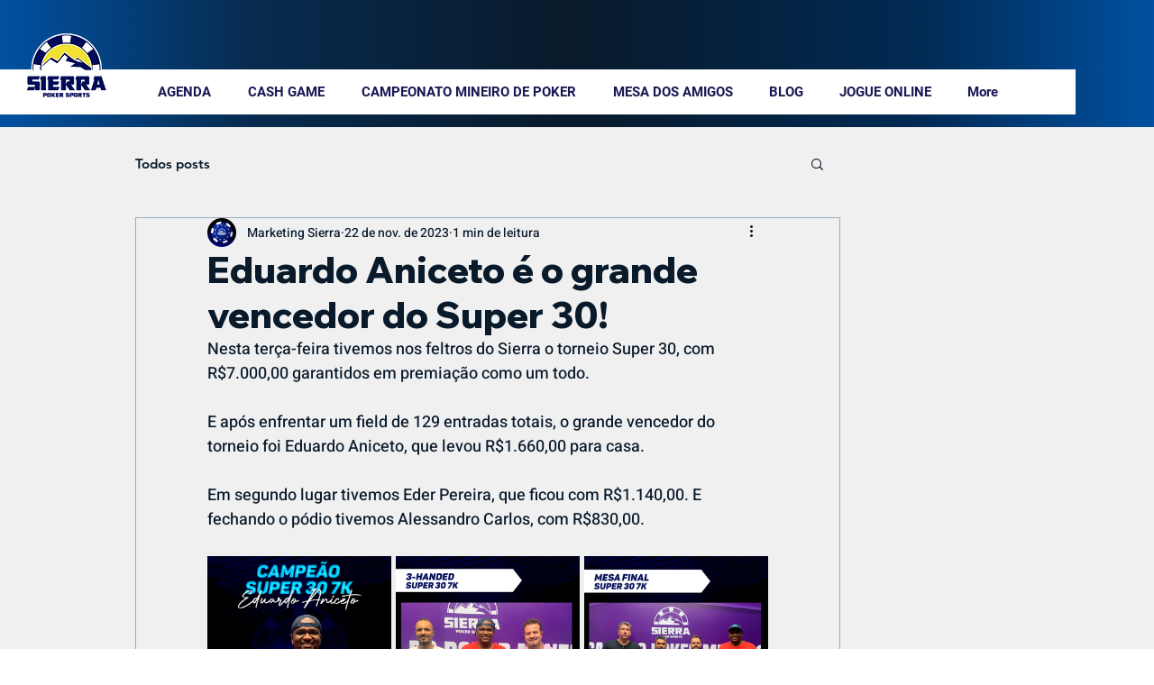

--- FILE ---
content_type: text/html; charset=utf-8
request_url: https://accounts.google.com/o/oauth2/postmessageRelay?parent=https%3A%2F%2Fstatic.parastorage.com&jsh=m%3B%2F_%2Fscs%2Fabc-static%2F_%2Fjs%2Fk%3Dgapi.lb.en.2kN9-TZiXrM.O%2Fd%3D1%2Frs%3DAHpOoo_B4hu0FeWRuWHfxnZ3V0WubwN7Qw%2Fm%3D__features__
body_size: 162
content:
<!DOCTYPE html><html><head><title></title><meta http-equiv="content-type" content="text/html; charset=utf-8"><meta http-equiv="X-UA-Compatible" content="IE=edge"><meta name="viewport" content="width=device-width, initial-scale=1, minimum-scale=1, maximum-scale=1, user-scalable=0"><script src='https://ssl.gstatic.com/accounts/o/2580342461-postmessagerelay.js' nonce="OJnS6cmFzNeNs3fqErTBlg"></script></head><body><script type="text/javascript" src="https://apis.google.com/js/rpc:shindig_random.js?onload=init" nonce="OJnS6cmFzNeNs3fqErTBlg"></script></body></html>